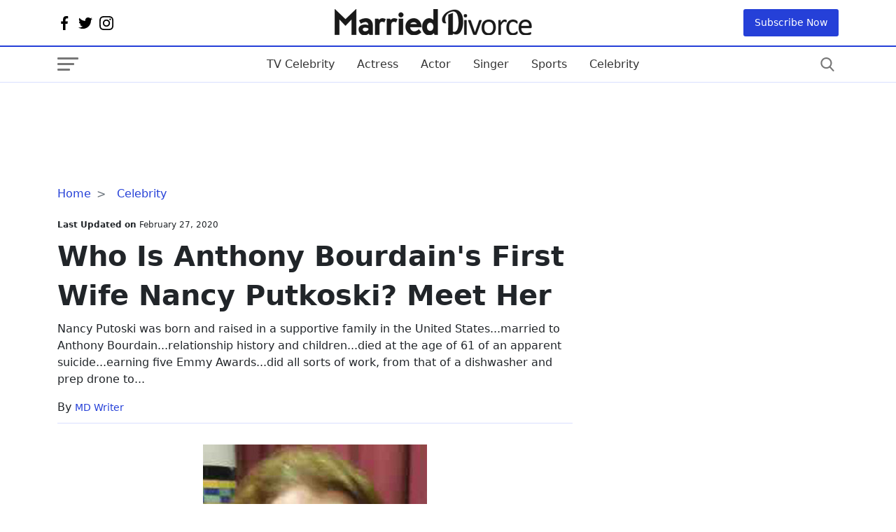

--- FILE ---
content_type: text/html; charset=utf-8
request_url: https://www.google.com/recaptcha/api2/aframe
body_size: 267
content:
<!DOCTYPE HTML><html><head><meta http-equiv="content-type" content="text/html; charset=UTF-8"></head><body><script nonce="J-_MJFET3-OOWicz5cZNgg">/** Anti-fraud and anti-abuse applications only. See google.com/recaptcha */ try{var clients={'sodar':'https://pagead2.googlesyndication.com/pagead/sodar?'};window.addEventListener("message",function(a){try{if(a.source===window.parent){var b=JSON.parse(a.data);var c=clients[b['id']];if(c){var d=document.createElement('img');d.src=c+b['params']+'&rc='+(localStorage.getItem("rc::a")?sessionStorage.getItem("rc::b"):"");window.document.body.appendChild(d);sessionStorage.setItem("rc::e",parseInt(sessionStorage.getItem("rc::e")||0)+1);localStorage.setItem("rc::h",'1766046020334');}}}catch(b){}});window.parent.postMessage("_grecaptcha_ready", "*");}catch(b){}</script></body></html>